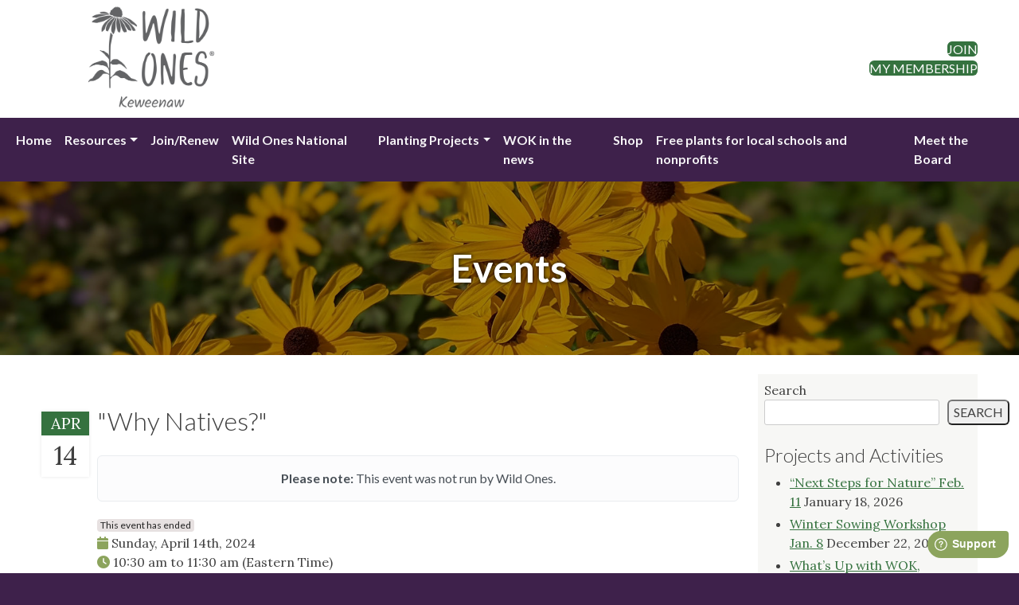

--- FILE ---
content_type: text/html; charset=UTF-8
request_url: https://keweenaw.wildones.org/events/?wo_event_id=7200
body_size: 13909
content:
<!doctype html>
<html lang="en-US">
<head>
	<meta charset="UTF-8">
	<meta name="viewport" content="width=device-width, initial-scale=1">
	<link rel="profile" href="https://gmpg.org/xfn/11">
	<meta name='robots' content='index, follow, max-image-preview:large, max-snippet:-1, max-video-preview:-1' />
<!-- This site has installed PayPal for WooCommerce v1.5.7 - https://www.angelleye.com/product/woocommerce-paypal-plugin/ -->

	<!-- This site is optimized with the Yoast SEO plugin v26.7 - https://yoast.com/wordpress/plugins/seo/ -->
	<title>\&quot;Why Natives?\&quot; - Wild Ones Keweenaw Chapter</title>
	<meta name="description" content="Keweenaw Wild Ones president Marcia Goodrich will present &quot;Why Natives?&quot; to the Keweenaw Unitarian Universalist Fellowship. Marcia will discuss the importa..." />
	<link rel="canonical" href="https://keweenaw.wildones.org/events/?wo_event_id=7200" />
	<meta property="og:locale" content="en_US" />
	<meta property="og:type" content="article" />
	<meta property="og:title" content="\&quot;Why Natives?\&quot; - Wild Ones Keweenaw Chapter" />
	<meta property="og:description" content="Keweenaw Wild Ones president Marcia Goodrich will present &quot;Why Natives?&quot; to the Keweenaw Unitarian Universalist Fellowship. Marcia will discuss the importa..." />
	<meta property="og:url" content="https://keweenaw.wildones.org/events/?wo_event_id=7200" />
	<meta property="og:site_name" content="Wild Ones Keweenaw Chapter" />
	<meta name="twitter:card" content="summary_large_image" />
	<meta name="twitter:label1" content="Est. reading time" />
	<meta name="twitter:data1" content="1 minute" />
	<script type="application/ld+json" class="yoast-schema-graph">{"@context":"https://schema.org","@graph":[{"@type":"WebPage","@id":"https://keweenaw.wildones.org/events/","url":"https://keweenaw.wildones.org/events/","name":"Events - Wild Ones Keweenaw Chapter","isPartOf":{"@id":"https://keweenaw.wildones.org/#website"},"datePublished":"2022-11-02T20:19:01+00:00","breadcrumb":{"@id":"https://keweenaw.wildones.org/events/#breadcrumb"},"inLanguage":"en-US","potentialAction":[{"@type":"ReadAction","target":["https://keweenaw.wildones.org/events/"]}]},{"@type":"BreadcrumbList","@id":"https://keweenaw.wildones.org/events/#breadcrumb","itemListElement":[{"@type":"ListItem","position":1,"name":"Home","item":"https://keweenaw.wildones.org/"},{"@type":"ListItem","position":2,"name":"Events"}]},{"@type":"WebSite","@id":"https://keweenaw.wildones.org/#website","url":"https://keweenaw.wildones.org/","name":"Wild Ones Keweenaw Chapter","description":"Healing the Earth one yard at a time","potentialAction":[{"@type":"SearchAction","target":{"@type":"EntryPoint","urlTemplate":"https://keweenaw.wildones.org/?s={search_term_string}"},"query-input":{"@type":"PropertyValueSpecification","valueRequired":true,"valueName":"search_term_string"}}],"inLanguage":"en-US"}]}</script>
	<!-- / Yoast SEO plugin. -->


<link rel='dns-prefetch' href='//ajax.googleapis.com' />
<link rel='dns-prefetch' href='//cdn.jsdelivr.net' />
<link rel='dns-prefetch' href='//static-assets.wildones.org' />
<link rel="alternate" title="oEmbed (JSON)" type="application/json+oembed" href="https://keweenaw.wildones.org/wp-json/oembed/1.0/embed?url=https%3A%2F%2Fkeweenaw.wildones.org%2Fevents%2F" />
<link rel="alternate" title="oEmbed (XML)" type="text/xml+oembed" href="https://keweenaw.wildones.org/wp-json/oembed/1.0/embed?url=https%3A%2F%2Fkeweenaw.wildones.org%2Fevents%2F&#038;format=xml" />
<style id='wp-img-auto-sizes-contain-inline-css'>
img:is([sizes=auto i],[sizes^="auto," i]){contain-intrinsic-size:3000px 1500px}
/*# sourceURL=wp-img-auto-sizes-contain-inline-css */
</style>
<link rel='stylesheet' id='formidable-css' href='https://keweenaw.wildones.org/wp-content/plugins/formidable/css/formidableforms84.css?ver=11131345' media='all' />
<style id='wp-block-library-inline-css'>
:root{--wp-block-synced-color:#7a00df;--wp-block-synced-color--rgb:122,0,223;--wp-bound-block-color:var(--wp-block-synced-color);--wp-editor-canvas-background:#ddd;--wp-admin-theme-color:#007cba;--wp-admin-theme-color--rgb:0,124,186;--wp-admin-theme-color-darker-10:#006ba1;--wp-admin-theme-color-darker-10--rgb:0,107,160.5;--wp-admin-theme-color-darker-20:#005a87;--wp-admin-theme-color-darker-20--rgb:0,90,135;--wp-admin-border-width-focus:2px}@media (min-resolution:192dpi){:root{--wp-admin-border-width-focus:1.5px}}.wp-element-button{cursor:pointer}:root .has-very-light-gray-background-color{background-color:#eee}:root .has-very-dark-gray-background-color{background-color:#313131}:root .has-very-light-gray-color{color:#eee}:root .has-very-dark-gray-color{color:#313131}:root .has-vivid-green-cyan-to-vivid-cyan-blue-gradient-background{background:linear-gradient(135deg,#00d084,#0693e3)}:root .has-purple-crush-gradient-background{background:linear-gradient(135deg,#34e2e4,#4721fb 50%,#ab1dfe)}:root .has-hazy-dawn-gradient-background{background:linear-gradient(135deg,#faaca8,#dad0ec)}:root .has-subdued-olive-gradient-background{background:linear-gradient(135deg,#fafae1,#67a671)}:root .has-atomic-cream-gradient-background{background:linear-gradient(135deg,#fdd79a,#004a59)}:root .has-nightshade-gradient-background{background:linear-gradient(135deg,#330968,#31cdcf)}:root .has-midnight-gradient-background{background:linear-gradient(135deg,#020381,#2874fc)}:root{--wp--preset--font-size--normal:16px;--wp--preset--font-size--huge:42px}.has-regular-font-size{font-size:1em}.has-larger-font-size{font-size:2.625em}.has-normal-font-size{font-size:var(--wp--preset--font-size--normal)}.has-huge-font-size{font-size:var(--wp--preset--font-size--huge)}.has-text-align-center{text-align:center}.has-text-align-left{text-align:left}.has-text-align-right{text-align:right}.has-fit-text{white-space:nowrap!important}#end-resizable-editor-section{display:none}.aligncenter{clear:both}.items-justified-left{justify-content:flex-start}.items-justified-center{justify-content:center}.items-justified-right{justify-content:flex-end}.items-justified-space-between{justify-content:space-between}.screen-reader-text{border:0;clip-path:inset(50%);height:1px;margin:-1px;overflow:hidden;padding:0;position:absolute;width:1px;word-wrap:normal!important}.screen-reader-text:focus{background-color:#ddd;clip-path:none;color:#444;display:block;font-size:1em;height:auto;left:5px;line-height:normal;padding:15px 23px 14px;text-decoration:none;top:5px;width:auto;z-index:100000}html :where(.has-border-color){border-style:solid}html :where([style*=border-top-color]){border-top-style:solid}html :where([style*=border-right-color]){border-right-style:solid}html :where([style*=border-bottom-color]){border-bottom-style:solid}html :where([style*=border-left-color]){border-left-style:solid}html :where([style*=border-width]){border-style:solid}html :where([style*=border-top-width]){border-top-style:solid}html :where([style*=border-right-width]){border-right-style:solid}html :where([style*=border-bottom-width]){border-bottom-style:solid}html :where([style*=border-left-width]){border-left-style:solid}html :where(img[class*=wp-image-]){height:auto;max-width:100%}:where(figure){margin:0 0 1em}html :where(.is-position-sticky){--wp-admin--admin-bar--position-offset:var(--wp-admin--admin-bar--height,0px)}@media screen and (max-width:600px){html :where(.is-position-sticky){--wp-admin--admin-bar--position-offset:0px}}

/*# sourceURL=wp-block-library-inline-css */
</style><style id='wp-block-search-inline-css'>
.wp-block-search__button{margin-left:10px;word-break:normal}.wp-block-search__button.has-icon{line-height:0}.wp-block-search__button svg{height:1.25em;min-height:24px;min-width:24px;width:1.25em;fill:currentColor;vertical-align:text-bottom}:where(.wp-block-search__button){border:1px solid #ccc;padding:6px 10px}.wp-block-search__inside-wrapper{display:flex;flex:auto;flex-wrap:nowrap;max-width:100%}.wp-block-search__label{width:100%}.wp-block-search.wp-block-search__button-only .wp-block-search__button{box-sizing:border-box;display:flex;flex-shrink:0;justify-content:center;margin-left:0;max-width:100%}.wp-block-search.wp-block-search__button-only .wp-block-search__inside-wrapper{min-width:0!important;transition-property:width}.wp-block-search.wp-block-search__button-only .wp-block-search__input{flex-basis:100%;transition-duration:.3s}.wp-block-search.wp-block-search__button-only.wp-block-search__searchfield-hidden,.wp-block-search.wp-block-search__button-only.wp-block-search__searchfield-hidden .wp-block-search__inside-wrapper{overflow:hidden}.wp-block-search.wp-block-search__button-only.wp-block-search__searchfield-hidden .wp-block-search__input{border-left-width:0!important;border-right-width:0!important;flex-basis:0;flex-grow:0;margin:0;min-width:0!important;padding-left:0!important;padding-right:0!important;width:0!important}:where(.wp-block-search__input){appearance:none;border:1px solid #949494;flex-grow:1;font-family:inherit;font-size:inherit;font-style:inherit;font-weight:inherit;letter-spacing:inherit;line-height:inherit;margin-left:0;margin-right:0;min-width:3rem;padding:8px;text-decoration:unset!important;text-transform:inherit}:where(.wp-block-search__button-inside .wp-block-search__inside-wrapper){background-color:#fff;border:1px solid #949494;box-sizing:border-box;padding:4px}:where(.wp-block-search__button-inside .wp-block-search__inside-wrapper) .wp-block-search__input{border:none;border-radius:0;padding:0 4px}:where(.wp-block-search__button-inside .wp-block-search__inside-wrapper) .wp-block-search__input:focus{outline:none}:where(.wp-block-search__button-inside .wp-block-search__inside-wrapper) :where(.wp-block-search__button){padding:4px 8px}.wp-block-search.aligncenter .wp-block-search__inside-wrapper{margin:auto}.wp-block[data-align=right] .wp-block-search.wp-block-search__button-only .wp-block-search__inside-wrapper{float:right}
/*# sourceURL=https://keweenaw.wildones.org/wp-includes/blocks/search/style.min.css */
</style>
<link rel='stylesheet' id='wc-blocks-style-css' href='https://keweenaw.wildones.org/wp-content/plugins/woocommerce/assets/client/blocks/wc-blocks.css?ver=wc-10.4.3' media='all' />
<style id='global-styles-inline-css'>
:root{--wp--preset--aspect-ratio--square: 1;--wp--preset--aspect-ratio--4-3: 4/3;--wp--preset--aspect-ratio--3-4: 3/4;--wp--preset--aspect-ratio--3-2: 3/2;--wp--preset--aspect-ratio--2-3: 2/3;--wp--preset--aspect-ratio--16-9: 16/9;--wp--preset--aspect-ratio--9-16: 9/16;--wp--preset--color--black: #000;--wp--preset--color--cyan-bluish-gray: #abb8c3;--wp--preset--color--white: #fff;--wp--preset--color--pale-pink: #f78da7;--wp--preset--color--vivid-red: #cf2e2e;--wp--preset--color--luminous-vivid-orange: #ff6900;--wp--preset--color--luminous-vivid-amber: #fcb900;--wp--preset--color--light-green-cyan: #7bdcb5;--wp--preset--color--vivid-green-cyan: #00d084;--wp--preset--color--pale-cyan-blue: #8ed1fc;--wp--preset--color--vivid-cyan-blue: #0693e3;--wp--preset--color--vivid-purple: #9b51e0;--wp--preset--color--wo-wild-ones: #636466;--wp--preset--color--wo-stem: #35723F;--wp--preset--color--wo-prickly-pear: #8CA45D;--wp--preset--color--wo-chickadee: #414042;--wp--preset--color--wo-dragonfly: #F3F1EF;--wp--preset--color--wo-goldenrod: #F1BE48;--wp--preset--color--wo-monarch: #DC582A;--wp--preset--color--wo-coneflower: #A15A95;--wp--preset--gradient--vivid-cyan-blue-to-vivid-purple: linear-gradient(135deg,rgb(6,147,227) 0%,rgb(155,81,224) 100%);--wp--preset--gradient--light-green-cyan-to-vivid-green-cyan: linear-gradient(135deg,rgb(122,220,180) 0%,rgb(0,208,130) 100%);--wp--preset--gradient--luminous-vivid-amber-to-luminous-vivid-orange: linear-gradient(135deg,rgb(252,185,0) 0%,rgb(255,105,0) 100%);--wp--preset--gradient--luminous-vivid-orange-to-vivid-red: linear-gradient(135deg,rgb(255,105,0) 0%,rgb(207,46,46) 100%);--wp--preset--gradient--very-light-gray-to-cyan-bluish-gray: linear-gradient(135deg,rgb(238,238,238) 0%,rgb(169,184,195) 100%);--wp--preset--gradient--cool-to-warm-spectrum: linear-gradient(135deg,rgb(74,234,220) 0%,rgb(151,120,209) 20%,rgb(207,42,186) 40%,rgb(238,44,130) 60%,rgb(251,105,98) 80%,rgb(254,248,76) 100%);--wp--preset--gradient--blush-light-purple: linear-gradient(135deg,rgb(255,206,236) 0%,rgb(152,150,240) 100%);--wp--preset--gradient--blush-bordeaux: linear-gradient(135deg,rgb(254,205,165) 0%,rgb(254,45,45) 50%,rgb(107,0,62) 100%);--wp--preset--gradient--luminous-dusk: linear-gradient(135deg,rgb(255,203,112) 0%,rgb(199,81,192) 50%,rgb(65,88,208) 100%);--wp--preset--gradient--pale-ocean: linear-gradient(135deg,rgb(255,245,203) 0%,rgb(182,227,212) 50%,rgb(51,167,181) 100%);--wp--preset--gradient--electric-grass: linear-gradient(135deg,rgb(202,248,128) 0%,rgb(113,206,126) 100%);--wp--preset--gradient--midnight: linear-gradient(135deg,rgb(2,3,129) 0%,rgb(40,116,252) 100%);--wp--preset--font-size--small: 13px;--wp--preset--font-size--medium: clamp(14px, 0.875rem + ((1vw - 3.2px) * 0.469), 20px);--wp--preset--font-size--large: clamp(22.041px, 1.378rem + ((1vw - 3.2px) * 1.091), 36px);--wp--preset--font-size--x-large: clamp(25.014px, 1.563rem + ((1vw - 3.2px) * 1.327), 42px);--wp--preset--spacing--20: 0.44rem;--wp--preset--spacing--30: 0.67rem;--wp--preset--spacing--40: 1rem;--wp--preset--spacing--50: 1.5rem;--wp--preset--spacing--60: 2.25rem;--wp--preset--spacing--70: 3.38rem;--wp--preset--spacing--80: 5.06rem;--wp--preset--shadow--natural: 6px 6px 9px rgba(0, 0, 0, 0.2);--wp--preset--shadow--deep: 12px 12px 50px rgba(0, 0, 0, 0.4);--wp--preset--shadow--sharp: 6px 6px 0px rgba(0, 0, 0, 0.2);--wp--preset--shadow--outlined: 6px 6px 0px -3px rgb(255, 255, 255), 6px 6px rgb(0, 0, 0);--wp--preset--shadow--crisp: 6px 6px 0px rgb(0, 0, 0);}:root { --wp--style--global--content-size: 840px;--wp--style--global--wide-size: 840px; }:where(body) { margin: 0; }.wp-site-blocks > .alignleft { float: left; margin-right: 2em; }.wp-site-blocks > .alignright { float: right; margin-left: 2em; }.wp-site-blocks > .aligncenter { justify-content: center; margin-left: auto; margin-right: auto; }:where(.is-layout-flex){gap: 0.5em;}:where(.is-layout-grid){gap: 0.5em;}.is-layout-flow > .alignleft{float: left;margin-inline-start: 0;margin-inline-end: 2em;}.is-layout-flow > .alignright{float: right;margin-inline-start: 2em;margin-inline-end: 0;}.is-layout-flow > .aligncenter{margin-left: auto !important;margin-right: auto !important;}.is-layout-constrained > .alignleft{float: left;margin-inline-start: 0;margin-inline-end: 2em;}.is-layout-constrained > .alignright{float: right;margin-inline-start: 2em;margin-inline-end: 0;}.is-layout-constrained > .aligncenter{margin-left: auto !important;margin-right: auto !important;}.is-layout-constrained > :where(:not(.alignleft):not(.alignright):not(.alignfull)){max-width: var(--wp--style--global--content-size);margin-left: auto !important;margin-right: auto !important;}.is-layout-constrained > .alignwide{max-width: var(--wp--style--global--wide-size);}body .is-layout-flex{display: flex;}.is-layout-flex{flex-wrap: wrap;align-items: center;}.is-layout-flex > :is(*, div){margin: 0;}body .is-layout-grid{display: grid;}.is-layout-grid > :is(*, div){margin: 0;}body{padding-top: 0px;padding-right: 0px;padding-bottom: 0px;padding-left: 0px;}a:where(:not(.wp-element-button)){text-decoration: underline;}:root :where(.wp-element-button, .wp-block-button__link){background-color: #32373c;border-width: 0;color: #fff;font-family: inherit;font-size: inherit;font-style: inherit;font-weight: inherit;letter-spacing: inherit;line-height: inherit;padding-top: calc(0.667em + 2px);padding-right: calc(1.333em + 2px);padding-bottom: calc(0.667em + 2px);padding-left: calc(1.333em + 2px);text-decoration: none;text-transform: inherit;}.has-black-color{color: var(--wp--preset--color--black) !important;}.has-cyan-bluish-gray-color{color: var(--wp--preset--color--cyan-bluish-gray) !important;}.has-white-color{color: var(--wp--preset--color--white) !important;}.has-pale-pink-color{color: var(--wp--preset--color--pale-pink) !important;}.has-vivid-red-color{color: var(--wp--preset--color--vivid-red) !important;}.has-luminous-vivid-orange-color{color: var(--wp--preset--color--luminous-vivid-orange) !important;}.has-luminous-vivid-amber-color{color: var(--wp--preset--color--luminous-vivid-amber) !important;}.has-light-green-cyan-color{color: var(--wp--preset--color--light-green-cyan) !important;}.has-vivid-green-cyan-color{color: var(--wp--preset--color--vivid-green-cyan) !important;}.has-pale-cyan-blue-color{color: var(--wp--preset--color--pale-cyan-blue) !important;}.has-vivid-cyan-blue-color{color: var(--wp--preset--color--vivid-cyan-blue) !important;}.has-vivid-purple-color{color: var(--wp--preset--color--vivid-purple) !important;}.has-wo-wild-ones-color{color: var(--wp--preset--color--wo-wild-ones) !important;}.has-wo-stem-color{color: var(--wp--preset--color--wo-stem) !important;}.has-wo-prickly-pear-color{color: var(--wp--preset--color--wo-prickly-pear) !important;}.has-wo-chickadee-color{color: var(--wp--preset--color--wo-chickadee) !important;}.has-wo-dragonfly-color{color: var(--wp--preset--color--wo-dragonfly) !important;}.has-wo-goldenrod-color{color: var(--wp--preset--color--wo-goldenrod) !important;}.has-wo-monarch-color{color: var(--wp--preset--color--wo-monarch) !important;}.has-wo-coneflower-color{color: var(--wp--preset--color--wo-coneflower) !important;}.has-black-background-color{background-color: var(--wp--preset--color--black) !important;}.has-cyan-bluish-gray-background-color{background-color: var(--wp--preset--color--cyan-bluish-gray) !important;}.has-white-background-color{background-color: var(--wp--preset--color--white) !important;}.has-pale-pink-background-color{background-color: var(--wp--preset--color--pale-pink) !important;}.has-vivid-red-background-color{background-color: var(--wp--preset--color--vivid-red) !important;}.has-luminous-vivid-orange-background-color{background-color: var(--wp--preset--color--luminous-vivid-orange) !important;}.has-luminous-vivid-amber-background-color{background-color: var(--wp--preset--color--luminous-vivid-amber) !important;}.has-light-green-cyan-background-color{background-color: var(--wp--preset--color--light-green-cyan) !important;}.has-vivid-green-cyan-background-color{background-color: var(--wp--preset--color--vivid-green-cyan) !important;}.has-pale-cyan-blue-background-color{background-color: var(--wp--preset--color--pale-cyan-blue) !important;}.has-vivid-cyan-blue-background-color{background-color: var(--wp--preset--color--vivid-cyan-blue) !important;}.has-vivid-purple-background-color{background-color: var(--wp--preset--color--vivid-purple) !important;}.has-wo-wild-ones-background-color{background-color: var(--wp--preset--color--wo-wild-ones) !important;}.has-wo-stem-background-color{background-color: var(--wp--preset--color--wo-stem) !important;}.has-wo-prickly-pear-background-color{background-color: var(--wp--preset--color--wo-prickly-pear) !important;}.has-wo-chickadee-background-color{background-color: var(--wp--preset--color--wo-chickadee) !important;}.has-wo-dragonfly-background-color{background-color: var(--wp--preset--color--wo-dragonfly) !important;}.has-wo-goldenrod-background-color{background-color: var(--wp--preset--color--wo-goldenrod) !important;}.has-wo-monarch-background-color{background-color: var(--wp--preset--color--wo-monarch) !important;}.has-wo-coneflower-background-color{background-color: var(--wp--preset--color--wo-coneflower) !important;}.has-black-border-color{border-color: var(--wp--preset--color--black) !important;}.has-cyan-bluish-gray-border-color{border-color: var(--wp--preset--color--cyan-bluish-gray) !important;}.has-white-border-color{border-color: var(--wp--preset--color--white) !important;}.has-pale-pink-border-color{border-color: var(--wp--preset--color--pale-pink) !important;}.has-vivid-red-border-color{border-color: var(--wp--preset--color--vivid-red) !important;}.has-luminous-vivid-orange-border-color{border-color: var(--wp--preset--color--luminous-vivid-orange) !important;}.has-luminous-vivid-amber-border-color{border-color: var(--wp--preset--color--luminous-vivid-amber) !important;}.has-light-green-cyan-border-color{border-color: var(--wp--preset--color--light-green-cyan) !important;}.has-vivid-green-cyan-border-color{border-color: var(--wp--preset--color--vivid-green-cyan) !important;}.has-pale-cyan-blue-border-color{border-color: var(--wp--preset--color--pale-cyan-blue) !important;}.has-vivid-cyan-blue-border-color{border-color: var(--wp--preset--color--vivid-cyan-blue) !important;}.has-vivid-purple-border-color{border-color: var(--wp--preset--color--vivid-purple) !important;}.has-wo-wild-ones-border-color{border-color: var(--wp--preset--color--wo-wild-ones) !important;}.has-wo-stem-border-color{border-color: var(--wp--preset--color--wo-stem) !important;}.has-wo-prickly-pear-border-color{border-color: var(--wp--preset--color--wo-prickly-pear) !important;}.has-wo-chickadee-border-color{border-color: var(--wp--preset--color--wo-chickadee) !important;}.has-wo-dragonfly-border-color{border-color: var(--wp--preset--color--wo-dragonfly) !important;}.has-wo-goldenrod-border-color{border-color: var(--wp--preset--color--wo-goldenrod) !important;}.has-wo-monarch-border-color{border-color: var(--wp--preset--color--wo-monarch) !important;}.has-wo-coneflower-border-color{border-color: var(--wp--preset--color--wo-coneflower) !important;}.has-vivid-cyan-blue-to-vivid-purple-gradient-background{background: var(--wp--preset--gradient--vivid-cyan-blue-to-vivid-purple) !important;}.has-light-green-cyan-to-vivid-green-cyan-gradient-background{background: var(--wp--preset--gradient--light-green-cyan-to-vivid-green-cyan) !important;}.has-luminous-vivid-amber-to-luminous-vivid-orange-gradient-background{background: var(--wp--preset--gradient--luminous-vivid-amber-to-luminous-vivid-orange) !important;}.has-luminous-vivid-orange-to-vivid-red-gradient-background{background: var(--wp--preset--gradient--luminous-vivid-orange-to-vivid-red) !important;}.has-very-light-gray-to-cyan-bluish-gray-gradient-background{background: var(--wp--preset--gradient--very-light-gray-to-cyan-bluish-gray) !important;}.has-cool-to-warm-spectrum-gradient-background{background: var(--wp--preset--gradient--cool-to-warm-spectrum) !important;}.has-blush-light-purple-gradient-background{background: var(--wp--preset--gradient--blush-light-purple) !important;}.has-blush-bordeaux-gradient-background{background: var(--wp--preset--gradient--blush-bordeaux) !important;}.has-luminous-dusk-gradient-background{background: var(--wp--preset--gradient--luminous-dusk) !important;}.has-pale-ocean-gradient-background{background: var(--wp--preset--gradient--pale-ocean) !important;}.has-electric-grass-gradient-background{background: var(--wp--preset--gradient--electric-grass) !important;}.has-midnight-gradient-background{background: var(--wp--preset--gradient--midnight) !important;}.has-small-font-size{font-size: var(--wp--preset--font-size--small) !important;}.has-medium-font-size{font-size: var(--wp--preset--font-size--medium) !important;}.has-large-font-size{font-size: var(--wp--preset--font-size--large) !important;}.has-x-large-font-size{font-size: var(--wp--preset--font-size--x-large) !important;}
/*# sourceURL=global-styles-inline-css */
</style>

<link rel='stylesheet' id='wo_static_fontawesome_css-css' href='https://static-assets.wildones.org/lib/fontawesome-free-6.7.2-web/css/all.css?ver=6.9' media='all' />
<link rel='stylesheet' id='woocommerce-layout-css' href='https://keweenaw.wildones.org/wp-content/plugins/woocommerce/assets/css/woocommerce-layout.css?ver=10.4.3' media='all' />
<link rel='stylesheet' id='woocommerce-smallscreen-css' href='https://keweenaw.wildones.org/wp-content/plugins/woocommerce/assets/css/woocommerce-smallscreen.css?ver=10.4.3' media='only screen and (max-width: 768px)' />
<link rel='stylesheet' id='woocommerce-general-css' href='https://keweenaw.wildones.org/wp-content/plugins/woocommerce/assets/css/woocommerce.css?ver=10.4.3' media='all' />
<style id='woocommerce-inline-inline-css'>
.woocommerce form .form-row .required { visibility: visible; }
/*# sourceURL=woocommerce-inline-inline-css */
</style>
<link rel='stylesheet' id='wildonestheme-style-css' href='https://keweenaw.wildones.org/wp-content/themes/wildonestheme/style.css?ver=1.0.0-1756483066' media='all' />
<script src="https://ajax.googleapis.com/ajax/libs/jquery/3.7.0/jquery.min.js?ver=3.7.0" id="jquery-js"></script>
<script src="https://keweenaw.wildones.org/wp-content/plugins/woocommerce/assets/js/jquery-blockui/jquery.blockUI.min.js?ver=2.7.0-wc.10.4.3" id="wc-jquery-blockui-js" defer data-wp-strategy="defer"></script>
<script src="https://keweenaw.wildones.org/wp-content/plugins/woocommerce/assets/js/js-cookie/js.cookie.min.js?ver=2.1.4-wc.10.4.3" id="wc-js-cookie-js" defer data-wp-strategy="defer"></script>
<script id="woocommerce-js-extra">
var woocommerce_params = {"ajax_url":"/wp-admin/admin-ajax.php","wc_ajax_url":"/?wc-ajax=%%endpoint%%","i18n_password_show":"Show password","i18n_password_hide":"Hide password"};
//# sourceURL=woocommerce-js-extra
</script>
<script src="https://keweenaw.wildones.org/wp-content/plugins/woocommerce/assets/js/frontend/woocommerce.min.js?ver=10.4.3" id="woocommerce-js" defer data-wp-strategy="defer"></script>
<script src="https://cdn.jsdelivr.net/npm/bootstrap@5.3.2/dist/js/bootstrap.bundle.min.js?ver=1.0.0" id="wildonestheme-bs-js"></script>
<link rel="https://api.w.org/" href="https://keweenaw.wildones.org/wp-json/" /><link rel="alternate" title="JSON" type="application/json" href="https://keweenaw.wildones.org/wp-json/wp/v2/pages/4821" /><link rel="EditURI" type="application/rsd+xml" title="RSD" href="https://keweenaw.wildones.org/xmlrpc.php?rsd" />
<link rel='shortlink' href='https://keweenaw.wildones.org/?p=4821' />
<script>
  var _paq = window._paq = window._paq || [];
  _paq.push(["setDocumentTitle", document.title + " | #4821-event7200"]);
  _paq.push(["setCookieDomain", "*.wildones.org"]);
  _paq.push(["setDomains", ["*.wildones.org"]]);
  _paq.push(["setDoNotTrack", true]);
  _paq.push(["disableCookies"]);
  _paq.push(['trackPageView']);
  _paq.push(['enableLinkTracking']);
  (function() {
    var u="//analytics.wildones.org/";
    _paq.push(['setTrackerUrl', u+'matomo.php']);
    _paq.push(['setSiteId', 84 ]);
    var d=document, g=d.createElement('script'), s=d.getElementsByTagName('script')[0];
    g.async=true; g.src=u+'matomo.js'; s.parentNode.insertBefore(g,s);
  })();
</script>
<noscript><p><img referrerpolicy="no-referrer-when-downgrade" src="//analytics.wildones.org/matomo.php?idsite=84&amp;rec=1" style="border:0;" alt="" /></p></noscript><link rel='canonical' href='https://keweenaw.wildones.org/events/?wo_event_id=7200' />
<script>document.documentElement.className += " js";</script>
<link rel="preconnect" href="https://fonts.googleapis.com" crossorigin /><link rel="preconnect" href="https://fonts.gstatic.com" crossorigin /><link rel="preconnect" href="https://connect.facebook.net" crossorigin />	<noscript><style>.woocommerce-product-gallery{ opacity: 1 !important; }</style></noscript>
	<link rel="icon" href="https://keweenaw.wildones.org/wp-content/uploads/sites/84/2023/12/cropped-favicon-32x32.png" sizes="32x32" />
<link rel="icon" href="https://keweenaw.wildones.org/wp-content/uploads/sites/84/2023/12/cropped-favicon-192x192.png" sizes="192x192" />
<link rel="apple-touch-icon" href="https://keweenaw.wildones.org/wp-content/uploads/sites/84/2023/12/cropped-favicon-180x180.png" />
<meta name="msapplication-TileImage" content="https://keweenaw.wildones.org/wp-content/uploads/sites/84/2023/12/cropped-favicon-270x270.png" />
</head>

<body class="wp-singular page-template-default page page-id-4821 wp-theme-wildonestheme wildonestheme theme-wildonestheme woocommerce-no-js has-sidebar woocommerce-active">
<div id="page" class="site">
	<a class="skip-link screen-reader-text" href="#primary">Skip to content</a>

	<header id="masthead" class="site-header">

		<div id="mobile-top-links" class="d-print-none d-xs-block d-sm-block d-lg-none has-text-align-center text-white heading-style py-2">

            <a class="text-white" href="https://join.wildones.org/?chapter=60">Join</a> |                         <a class="text-white" href="https://members.wildones.org/">My Membership</a>
        </div>

        <div class="container-lg text-center">
            <div class="row align-items-center position-relative">
                <div class="col-xs-12 col-lg-3">
                    <a href="https://keweenaw.wildones.org/" rel="home">
                        <img id="wo-header-primary-logo" style="width:190px" class="my-1" src="https://api.wildones.org/chapter-logos/web/60.png" alt="Wild Ones Keweenaw Chapter"/>
                    </a>
                </div>
                <button style="right:0;width:auto;background:none;border:none" class="d-print-none d-xs-block d-sm-block d-lg-none position-absolute" type="button" data-bs-toggle="offcanvas" data-bs-target="#offcanvas-header-menu" aria-controls="offcanvas-header-menu">
                    <span class="navbar-toggler-icon" id="navbar-toggler-icon">
                        <svg xmlns='http://www.w3.org/2000/svg' viewBox='0 0 30 30'><path stroke='rgba(62, 33, 75, 1)' stroke-linecap='round' stroke-miterlimit='10' stroke-width='2' d='M4 7h22M4 15h22M4 23h22'/></svg>
                    </span>
                </button>
                <div class="d-none d-lg-block col-lg-9">
                    <div class="text-end wp-block-buttons">
                                                <div class="wp-block-button"><a class="wp-block-button__link wp-element-button has-wo-stem-background-color" href="https://join.wildones.org/?chapter=60">Join</a></div>
                                                                        <div class="wp-block-button"><a class="wp-block-button__link wp-element-button has-wo-stem-background-color" href="https://members.wildones.org/">My Membership</a></div>
                    </div>
                </div>
            </div>
        </div>

        <nav class="d-print-none navbar navbar-expand-lg navbar-dark bg-dark" data-bs-theme="dark">
            <div class="container-fluid">
                <div class="offcanvas offcanvas-end bg-dark" data-bs-hideresize="true" tabindex="-1" id="offcanvas-header-menu" aria-labelledby="offcanvas-header-menu">
                    <div class="offcanvas-header">
                        <h5 class="offcanvas-title text-white" id="offcanvas-header-menu">Wild Ones</h5>
                        <button type="button" class="btn-close btn-close-white" data-bs-dismiss="offcanvas" data-bs-target="#offcanvas-header-menu" aria-label="Close"></button>
                    </div>
                    <div class="offcanvas-body bg-dark justify-content-center">
                    <ul id="menu-mainmenu" class="navbar-nav mb-2 mb-md-0 mx-0 "><li  id="menu-item-2053" class="menu-item menu-item-type-post_type menu-item-object-page menu-item-home nav-item nav-item-2053"><a href="https://keweenaw.wildones.org/" class="nav-link ">Home</a></li>
<li  id="menu-item-2275" class="menu-item menu-item-type-post_type menu-item-object-page menu-item-has-children dropdown nav-item nav-item-2275"><a href="https://keweenaw.wildones.org/resources/" class="nav-link  dropdown-toggle" data-bs-toggle="dropdown" aria-haspopup="true" aria-expanded="false">Resources</a>
<ul class="dropdown-menu dropdown-center  depth_0">
	<li  id="menu-item-7362" class="menu-item menu-item-type-post_type menu-item-object-page nav-item nav-item-7362"><a href="https://keweenaw.wildones.org/native-plants-for-u-p-gardens/" class="dropdown-item ">Native Plants for U.P Gardens</a></li>
	<li  id="menu-item-7385" class="menu-item menu-item-type-post_type menu-item-object-page nav-item nav-item-7385"><a href="https://keweenaw.wildones.org/deer-and-rabbit-resistant-plants/" class="dropdown-item ">Deer- and Rabbit-Resistant Plants</a></li>
	<li  id="menu-item-6092" class="menu-item menu-item-type-post_type menu-item-object-page nav-item nav-item-6092"><a href="https://keweenaw.wildones.org/resources/" class="dropdown-item ">For Gardeners</a></li>
	<li  id="menu-item-5061" class="menu-item menu-item-type-post_type menu-item-object-page nav-item nav-item-5061"><a href="https://keweenaw.wildones.org/battling-invasives/" class="dropdown-item ">Battling Invasives</a></li>
	<li  id="menu-item-3065" class="menu-item menu-item-type-post_type menu-item-object-page nav-item nav-item-3065"><a href="https://keweenaw.wildones.org/where-to-buy-native-plants/" class="dropdown-item ">Where to Buy Native Plants</a></li>
	<li  id="menu-item-4504" class="menu-item menu-item-type-post_type menu-item-object-page nav-item nav-item-4504"><a href="https://keweenaw.wildones.org/native-plant-landscapers/" class="dropdown-item ">Native Plant Landscapers and Other Pros</a></li>
	<li  id="menu-item-2319" class="menu-item menu-item-type-post_type menu-item-object-page nav-item nav-item-2319"><a href="https://keweenaw.wildones.org/resources/native-garden-design/" class="dropdown-item ">Native Garden Design</a></li>
	<li  id="menu-item-5203" class="menu-item menu-item-type-post_type menu-item-object-page nav-item nav-item-5203"><a href="https://keweenaw.wildones.org/for-the-pollinators-and-all-their-buggy-kin/" class="dropdown-item ">For the pollinators (and all their buggy kin)</a></li>
	<li  id="menu-item-2894" class="menu-item menu-item-type-post_type menu-item-object-page nav-item nav-item-2894"><a href="https://keweenaw.wildones.org/resources/starting-native-seeds-in-lettuce-boxes/" class="dropdown-item ">Starting Native Seeds in Lettuce Boxes</a></li>
	<li  id="menu-item-2888" class="menu-item menu-item-type-post_type menu-item-object-page nav-item nav-item-2888"><a href="https://keweenaw.wildones.org/winter-seed-sowing/" class="dropdown-item ">Winter Seed Sowing</a></li>
	<li  id="menu-item-5265" class="menu-item menu-item-type-post_type menu-item-object-page nav-item nav-item-5265"><a href="https://keweenaw.wildones.org/seed-starting-techniques-from-karena-schmidt/" class="dropdown-item ">Seed Starting Techniques from Karena Schmidt</a></li>
	<li  id="menu-item-5288" class="menu-item menu-item-type-post_type menu-item-object-page nav-item nav-item-5288"><a href="https://keweenaw.wildones.org/karena-schmidt-transplanting-seedlings-from-trays-to-pots/" class="dropdown-item ">Karena Schmidt: Transplanting Seedlings from Trays to Pots</a></li>
	<li  id="menu-item-2594" class="menu-item menu-item-type-post_type menu-item-object-page nav-item nav-item-2594"><a href="https://keweenaw.wildones.org/resources/planting-instructions/" class="dropdown-item ">Transplanting Your Potted Plant</a></li>
	<li  id="menu-item-3721" class="menu-item menu-item-type-post_type menu-item-object-page nav-item nav-item-3721"><a href="https://keweenaw.wildones.org/resources/recorded-webinars/" class="dropdown-item ">Recorded Webinars</a></li>
	<li  id="menu-item-4540" class="menu-item menu-item-type-post_type menu-item-object-page nav-item nav-item-4540"><a href="https://keweenaw.wildones.org/coping-with-deer/" class="dropdown-item ">Coping with Deer</a></li>
	<li  id="menu-item-7185" class="menu-item menu-item-type-post_type menu-item-object-page nav-item nav-item-7185"><a href="https://keweenaw.wildones.org/go-beyond-beauty/" class="dropdown-item ">Go Beyond Beauty</a></li>
	<li  id="menu-item-7485" class="menu-item menu-item-type-post_type menu-item-object-page nav-item nav-item-7485"><a href="https://keweenaw.wildones.org/rain-gardens-and-waterfront/" class="dropdown-item ">Rain Gardens and Waterfront</a></li>
</ul>
</li>
<li  id="menu-item-2050" class="menu-item menu-item-type-custom menu-item-object-custom nav-item nav-item-2050"><a href="https://wildones.org/membership" class="nav-link ">Join/Renew</a></li>
<li  id="menu-item-2051" class="menu-item menu-item-type-custom menu-item-object-custom nav-item nav-item-2051"><a href="https://wildones.org" class="nav-link ">Wild Ones National Site</a></li>
<li  id="menu-item-4949" class="menu-item menu-item-type-post_type menu-item-object-page menu-item-has-children dropdown nav-item nav-item-4949"><a href="https://keweenaw.wildones.org/projects/" class="nav-link  dropdown-toggle" data-bs-toggle="dropdown" aria-haspopup="true" aria-expanded="false">Planting Projects</a>
<ul class="dropdown-menu dropdown-center  depth_0">
	<li  id="menu-item-6093" class="menu-item menu-item-type-post_type menu-item-object-page nav-item nav-item-6093"><a href="https://keweenaw.wildones.org/projects/" class="dropdown-item ">About</a></li>
	<li  id="menu-item-5964" class="menu-item menu-item-type-post_type menu-item-object-page nav-item nav-item-5964"><a href="https://keweenaw.wildones.org/hancock-beach-bioswale/" class="dropdown-item ">Hancock Beach Bioswale</a></li>
	<li  id="menu-item-8235" class="menu-item menu-item-type-post_type menu-item-object-page nav-item nav-item-8235"><a href="https://keweenaw.wildones.org/glad-tidings-assembly-of-god/" class="dropdown-item ">Glad Tidings Assembly of God</a></li>
	<li  id="menu-item-6017" class="menu-item menu-item-type-post_type menu-item-object-page nav-item nav-item-6017"><a href="https://keweenaw.wildones.org/projects/hecla-cemetery/" class="dropdown-item ">Hecla Cemetery</a></li>
	<li  id="menu-item-5979" class="menu-item menu-item-type-post_type menu-item-object-page nav-item nav-item-5979"><a href="https://keweenaw.wildones.org/kestner-park-native-garden/" class="dropdown-item ">Kestner Park Native Garden</a></li>
	<li  id="menu-item-7551" class="menu-item menu-item-type-post_type menu-item-object-page nav-item nav-item-7551"><a href="https://keweenaw.wildones.org/krist-meadow/" class="dropdown-item ">Krist Meadow</a></li>
	<li  id="menu-item-6084" class="menu-item menu-item-type-post_type menu-item-object-page nav-item nav-item-6084"><a href="https://keweenaw.wildones.org/projects/nara-chalet/" class="dropdown-item ">Nara Chalet</a></li>
</ul>
</li>
<li  id="menu-item-5084" class="menu-item menu-item-type-post_type menu-item-object-page nav-item nav-item-5084"><a href="https://keweenaw.wildones.org/wok-in-the-news/" class="nav-link ">WOK in the news</a></li>
<li  id="menu-item-6781" class="menu-item menu-item-type-post_type menu-item-object-page nav-item nav-item-6781"><a href="https://keweenaw.wildones.org/2020-plant-sale/shop/" class="nav-link ">Shop</a></li>
<li  id="menu-item-7217" class="menu-item menu-item-type-post_type menu-item-object-page nav-item nav-item-7217"><a href="https://keweenaw.wildones.org/free-plants-for-local-schools-and-nonprofits/" class="nav-link ">Free plants for local schools and nonprofits</a></li>
<li  id="menu-item-8180" class="menu-item menu-item-type-post_type menu-item-object-page nav-item nav-item-8180"><a href="https://keweenaw.wildones.org/meet-the-board-of-directors/" class="nav-link ">Meet the Board</a></li>
</ul>                    </div>
                </div>
            </div>
        </nav>

	</header><!-- #masthead -->
        <div class="page-hero" style="background:linear-gradient(rgba(0,0,0,.4),rgba(0,0,0,.4)), url(https://keweenaw.wildones.org/wp-content/themes/wildonestheme/images/header-img-default.jpg);padding-top:2em;padding-bottom:2em;background-position:50% 50%;background-attachment:fixed;background-size: cover;">
        <div class="hero-content">
            <h1 class="entry-title">Events</h1>        </div>
    </div><!-- .entry-header -->
    
<div id="content-container">
    <div id="content-row">
        <main id="primary" class="site-main tmpl-page">

            
<article id="post-4821" class="post-4821 page type-page status-publish hentry">
	<div class="entry-content">
		<div id="wo-events-wrapper"><div class="wo-event-list h-feed"><div class="wo-event h-event" id="event-7626417d-f1d2-11ee-ba60-ac1f6b96377e">
    <div class="wo-event-clearfix clearfix">
        <div class="wo-event-date-box">
            <div class="wo-event-date-container ">
                <div class="wo-event-pretty-month">Apr</div>
                <div class="wo-event-pretty-day">14</div>
            </div>
        </div>
        <div class="wo-event-content clearfix">
            <h2 class="p-name">&quot;Why Natives?&quot;</h2>
            <div class="alert alert-light text-center mt-4" role="alert"><strong>Please note:</strong> This event was not run by Wild Ones.</div>
            
            <div><span class='wo-event-ended wo-event-pill'>This event has ended</span></div>
            <div><i class="fa-solid fa-calendar has-wo-prickly-pear-color"></i> Sunday, April 14th, 2024</div>
            <div>
                <i class="fa-solid fa-clock has-wo-prickly-pear-color"></i> <time class="dt-start wo-event-timezone-maybe-convert" datetime="2024-04-14 14:30:00Z">10:30 am</time> to <time class="dt-end wo-event-timezone-maybe-convert" datetime="2024-04-14 15:30:00Z">11:30 am</time> <span class="wo-event-timezone-en">(Eastern Time)</span><br>
                <span class="p-location"><i class="fa-solid fa-computer has-wo-prickly-pear-color"></i> Online/Virtual</span>
            </div>
            <p class="has-text-align-left wo-event-pills"><span class='wo-event-category wo-event-pill badge text-bg-light'>Public Welcome</span> <span class='wo-event-category wo-event-pill badge text-bg-light'>Free Event</span>  <span class='wo-event-purpose wo-event-pill badge text-bg-light'>Program/Speaker Presentation</span>  </p>
            <div class="p-summary"><p>Keweenaw Wild Ones president Marcia Goodrich will present "Why Natives?" to the Keweenaw Unitarian Universalist Fellowship.</p>
<p>Marcia will discuss the importance of native plants in creating habitat that nurtures wildlife, including bees, butterflies, and birds. She will describe the special attributes of native plants and how to incorporate them into our gardens and civic landscapes. She will also share examples of local native gardens, sources for buying native plants, and more. A Q &amp; A will follow the presentation.</p>
<p>Marcia was already a longtime gardener before she gave her heart to native plants about 20 years ago. She&nbsp;retired in 2014 from Michigan Tech, where she was a writer and editor.</p>
<p>The Forum is open to the public. The forum will only be on zoom starting at 10:30 AM on Sunday, April 14. Click here to join:<br />https://us02web.zoom.us/j/83975762265?pwd=TC9BcStaTDF4dFZOU2ZsUHhZTERoUT09</p></div>
            <p class="wo-event-button-read-more"> </p>

        </div>
    </div>
</div><p class="has-text-align-center"><a href=".">View All Events</a></p><style>
.wo-event{
    max-width: 100%;
    list-style: none;
    border-style: none none solid none;
    border-width: 2px;
    border-color: #e6e6e6;
}
.wo-event:last-of-type{border:none !important}
.wo-event-clearfix{display:flex;padding:40px 0}
.wo-event-date-box{flex: 0 1 5%;}
.wo-event-date-container{
display: inline-block;
    text-align: center;
    vertical-align: middle;
    width: 60px;
    margin-top: 7px;
    box-shadow: 0 0 4px rgb(0 0 0 / 10%);
}
.wo-event-pretty-day{
    font-size: 32px;
    vertical-align: top;
    line-height: 1;
    padding: 10px;
}
.wo-event-pretty-month{
    text-transform: uppercase;
    font-size: 20px;
    color: #ffffff;
    background-color: #35723F;
}
.wo-event-content{
    width: 100%;
    margin-left: 10px;
}
.wo-event-content h2{margin-top:0}
.wo-event-pill {
    background: #8e9a67;
    border-radius: 4px;
    padding: 2px 4px;
    color: #fff;
    display:inline-block;
    line-height:1;
    font-family: 'Lato', sans-serif;
}
.wo-event-ended.wo-event-pill {
    background: #e7e1e1;
    color: #222;
}
.wo-event-pill {font-size:.75rem;}
.wo-event-category-private{background:#ffc600;color:#222}
.wo-calender-m_y-sep{
    position: relative;
    font-weight: bold;
    border-style: none none solid none;
    border-width: 2px;
    border-color: #e6e6e6;
    margin:.25rem 0;
}
.wo-event a,.wo-event-content a,.p-summary{overflow-wrap:break-word;}
@media screen and (max-width: 600px) {
    .wo-event-date-box{display:none;}
}
</style></div>	</div><!-- .entry-content -->
    <footer>
                    </footer>
</article><!-- #post-4821 -->
                    </main><!-- #main -->

        
<aside id="secondary" class="widget-area d-print-none">
    <div id="sidebar-background">
	    <section id="woocommerce_widget_cart-2" class="widget woocommerce widget_shopping_cart"><h2 class="widget-title">Cart</h2><div class="hide_cart_widget_if_empty"><div class="widget_shopping_cart_content"></div></div></section><section id="block-4" class="widget widget_block widget_search"><form role="search" method="get" action="https://keweenaw.wildones.org/" class="wp-block-search__button-inside wp-block-search__text-button wp-block-search"    ><label class="wp-block-search__label" for="wp-block-search__input-1" >Search</label><div class="wp-block-search__inside-wrapper" ><input class="wp-block-search__input" id="wp-block-search__input-1" placeholder="" value="" type="search" name="s" required /><button aria-label="Search" class="wp-block-search__button wp-element-button" type="submit" >Search</button></div></form></section>
		<section id="recent-posts-3" class="widget widget_recent_entries">
		<h2 class="widget-title">Projects and Activities</h2>
		<ul>
											<li>
					<a href="https://keweenaw.wildones.org/2026/01/18/next-steps-for-nature-feb-11/">&#8220;Next Steps for Nature&#8221; Feb. 11</a>
											<span class="post-date">January 18, 2026</span>
									</li>
											<li>
					<a href="https://keweenaw.wildones.org/2025/12/22/winter-sowing-workshop-jan-8/">Winter Sowing Workshop Jan. 8</a>
											<span class="post-date">December 22, 2025</span>
									</li>
											<li>
					<a href="https://keweenaw.wildones.org/2025/11/29/whats-up-with-wok-november-2025/">What&#8217;s Up with WOK, November 2025</a>
											<span class="post-date">November 29, 2025</span>
									</li>
											<li>
					<a href="https://keweenaw.wildones.org/2025/10/28/whats-up-with-wok-october-2025/">What&#8217;s Up with WOK, October 2025</a>
											<span class="post-date">October 28, 2025</span>
									</li>
											<li>
					<a href="https://keweenaw.wildones.org/2025/09/30/be-a-better-gardener-dig-into-the-science-of-soils-oct-15/">Be a Better Gardener: Dig into the Science of Soils Oct. 15</a>
											<span class="post-date">September 30, 2025</span>
									</li>
					</ul>

		</section><div class="widget widget_block">
<div class="wp-container-2 wp-block-group"><div class="wp-block-group__inner-container">
<h2>Upcoming Events</h2>
<ul class="wp-block-categories-list wp-block-categories"><li><strong><a href='https://keweenaw.wildones.org/events/?wo_event_id=11504'>Keweenaw Wild Ones Board of Directors Meeting</a></strong><br>Jan 20th, 6:00 pm - 7:00 pm<br><br></li><li><strong><a href='https://wildones.org/conversation-with-robin-wall-kimmerer-esther-bonney/' target='_blank'>Free National Webinar: "Intergenerational Care for Land and Community: A Conversation with Robin Wall Kimmerer and Esther Bonney"</a></strong><br><small style="background:#f3f1ef;padding:3px 5px;text-align:center;border-radius: 5px;">Hosted by Wild Ones National</small><br>Jan 21st, 7:00 pm - 8:00 pm<br><br></li><li><strong><a href='https://keweenaw.wildones.org/events/?wo_event_id=11507'>Tallamy's "Next Steps for Nature" Webinar, plus panel discussion, Feb. 11</a></strong><br>Feb 11th, 6:00 pm - 8:00 pm<br><br></li><li><strong>Free National Webinar </strong><br><small style="background:#f3f1ef;padding:3px 5px;text-align:center;border-radius: 5px;">Hosted by Wild Ones National</small><br>Feb 18th, 7:00 pm - 8:00 pm<br><br></li></ul><p class='has-text-align-center'><a href='https://keweenaw.wildones.org/events/'>View All Events</a></p>
</div></div>
</div>    </div>
</aside><!-- #secondary -->
    </div>
</div>

	<footer id="colophon" class="d-print-none site-footer container-fluid pt-5 mt-10">
        <div class="container-lg">
            <div class="row">
                <div class="col-lg-2 mb-2 mb-md-0 text-center p-md-2 p-sm-2">
                    <a href="https://keweenaw.wildones.org/" rel="home">
                        <img width="175px" src="https://api.wildones.org/chapter-logos/web-white/60.png" alt="Wild Ones Keweenaw Chapter"/>
                    </a>
                </div>

                <div class="col-lg-10 mb-2 align-self-center p-md-2 heading-style">
                    <div class="container-lg">
                    <div id="menu-mainmenu-1" class="row row-cols-1 row-cols-sm-3 row-cols-md-5"><span class="col my-1"><a class="text-white" href="https://keweenaw.wildones.org/">Home</a></span><span class="col my-1"><a class="text-white" href="https://keweenaw.wildones.org/resources/">Resources</a></span><span class="col my-1"><a class="text-white" href="https://wildones.org/membership">Join/Renew</a></span><span class="col my-1"><a class="text-white" href="https://wildones.org">Wild Ones National Site</a></span><span class="col my-1"><a class="text-white" href="https://keweenaw.wildones.org/projects/">Planting Projects</a></span><span class="col my-1"><a class="text-white" href="https://keweenaw.wildones.org/wok-in-the-news/">WOK in the news</a></span><span class="col my-1"><a class="text-white" href="https://keweenaw.wildones.org/2020-plant-sale/shop/">Shop</a></span><span class="col my-1"><a class="text-white" href="https://keweenaw.wildones.org/free-plants-for-local-schools-and-nonprofits/">Free plants for local schools and nonprofits</a></span><span class="col my-1"><a class="text-white" href="https://keweenaw.wildones.org/meet-the-board-of-directors/">Meet the Board</a></span><a href="https://api.wildones.org/60-bylaws.pdf" target="_blank" class="text-white col">Chapter Bylaws</a></div>                    </div>
                </div>
            </div>
        </div>
        <div class="container-lg">
            <div class="row">
                <div class="col-md-6 col-sm-12 mt-2">
                    <p>
                                                <a href="https://join.wildones.org/?chapter=60" class="btn btn-secondary">Join</a>
                                                                        <a href="https://members.wildones.org/login/" class="btn btn-secondary">Renew</a>
                    </p>
                    <div class="mb-3">
                        <h5>Connect with Wild Ones Keweenaw Chapter</h5>
                        <a target='_blank' class='shake-it-off' aria-label='Email us' href="/cdn-cgi/l/email-protection#3a4d53565e55545f49515f4d5f5f545b4d7a5d575b535614595557"><i data-bs-placement="top" data-bs-title="wildoneskeweenaw@gmail.com" class="text-white m-1 fa-3x fa fa-envelope" aria-hidden="true"></i></a> <a target='_blank' class='shake-it-off' aria-label='Follow on Facebook' href='https://www.facebook.com/profile.php?id=100092578945713'><i data-bs-placement="top" data-bs-title="Facebook" class="text-white m-1 fa-3x fa-brands fa-square-facebook" aria-hidden="true"></i></a> <a target='_blank' class='shake-it-off' aria-label='Follow on Instagram' href='https://www.instagram.com/keweenawwildones/'><i data-bs-placement="top" data-bs-title="Instagram" class="text-white m-1 fa-3x fa-brands fa-instagram" aria-hidden="true"></i></a> <a target='_blank' class='shake-it-off' aria-label='Follow on Youtube' href='https://www.youtube.com/@wildoneskeweenaw144'><i data-bs-placement="top" data-bs-title="YouTube" class="text-white m-1 fa-3x fa-brands fa-youtube" aria-hidden="true"></i></a>                     </div>
                    <p style="font-size:.8em">Copyright© 2026 Wild Ones Natural Landscapers, Ltd (an IRS 501(c)(3) nonprofit organization). This website, logo, images, and content are the proprietary property of <a class="text-white" href="https://wildones.org/">Wild Ones</a>®. Any use of these items, without prior written approval, is strictly prohibited.</p>
                    <p style="font-size:0.8em"><strong>Disclaimer:</strong> Wild Ones Natural Landscapers, Ltd., including its chapters and the, directors, officers, members, volunteers, and employees of each of them, make no express or implied guarantee or warranty about concerning any plant or garden recommendation or advice given by any of them. Landowners should consult with their own native landscape professional or other expert for all such advice and recommendations.</p>                </div>
                <div id="footer-right-img" class="col-md-6 col-sm-12"></div>
            </div>
        </div>
	</footer><!-- #colophon -->
</div><!-- #page -->

<script data-cfasync="false" src="/cdn-cgi/scripts/5c5dd728/cloudflare-static/email-decode.min.js"></script><script type="speculationrules">
{"prefetch":[{"source":"document","where":{"and":[{"href_matches":"/*"},{"not":{"href_matches":["/wp-*.php","/wp-admin/*","/wp-content/uploads/sites/84/*","/wp-content/*","/wp-content/plugins/*","/wp-content/themes/wildonestheme/*","/*\\?(.+)"]}},{"not":{"selector_matches":"a[rel~=\"nofollow\"]"}},{"not":{"selector_matches":".no-prefetch, .no-prefetch a"}}]},"eagerness":"conservative"}]}
</script>
<style>#launcher-frame{z-index:999 !important;bottom:5px !important;right:5px !important;}</style>
<script>jQuery(function(){jQuery('ul#wp-admin-bar-root-default').append('<li id="wp-admin-bar-ticket-widget"><a class="ab-item" onclick="jQuery(\'#freshworks-container\').toggle();return false;" href="#">Hide "Support"</a></li>');});</script>
<script>window.fwSettings={'widget_id':66000000462};!function(){if("function"!=typeof window.FreshworksWidget){var n=function(){n.q.push(arguments)};n.q=[],window.FreshworksWidget=n}}()</script>
<script type='text/javascript' src='https://widget.freshworks.com/widgets/66000000462.js' async defer></script>
	<script defer src='https://static.cloudflareinsights.com/beacon.min.js' data-cf-beacon='{"token": "4ba579b30780446382a330c954a154c9"}'></script>	<script>
		(function () {
			var c = document.body.className;
			c = c.replace(/woocommerce-no-js/, 'woocommerce-js');
			document.body.className = c;
		})();
	</script>
	<script src="https://keweenaw.wildones.org/wp-content/plugins/woocommerce/assets/js/sourcebuster/sourcebuster.min.js?ver=10.4.3" id="sourcebuster-js-js"></script>
<script id="wc-order-attribution-js-extra">
var wc_order_attribution = {"params":{"lifetime":1.0000000000000000818030539140313095458623138256371021270751953125e-5,"session":30,"base64":false,"ajaxurl":"https://keweenaw.wildones.org/wp-admin/admin-ajax.php","prefix":"wc_order_attribution_","allowTracking":true},"fields":{"source_type":"current.typ","referrer":"current_add.rf","utm_campaign":"current.cmp","utm_source":"current.src","utm_medium":"current.mdm","utm_content":"current.cnt","utm_id":"current.id","utm_term":"current.trm","utm_source_platform":"current.plt","utm_creative_format":"current.fmt","utm_marketing_tactic":"current.tct","session_entry":"current_add.ep","session_start_time":"current_add.fd","session_pages":"session.pgs","session_count":"udata.vst","user_agent":"udata.uag"}};
//# sourceURL=wc-order-attribution-js-extra
</script>
<script src="https://keweenaw.wildones.org/wp-content/plugins/woocommerce/assets/js/frontend/order-attribution.min.js?ver=10.4.3" id="wc-order-attribution-js"></script>
<script id="wc-cart-fragments-js-extra">
var wc_cart_fragments_params = {"ajax_url":"/wp-admin/admin-ajax.php","wc_ajax_url":"/?wc-ajax=%%endpoint%%","cart_hash_key":"wc_cart_hash_4e68c9afd61aae23067e0dd030820d88","fragment_name":"wc_fragments_4e68c9afd61aae23067e0dd030820d88","request_timeout":"5000"};
//# sourceURL=wc-cart-fragments-js-extra
</script>
<script src="https://keweenaw.wildones.org/wp-content/plugins/woocommerce/assets/js/frontend/cart-fragments.min.js?ver=10.4.3" id="wc-cart-fragments-js" defer data-wp-strategy="defer"></script>

<div id="wo_the_modal" class="modal" tabindex="-1">
    <div id="wo_the_modal_dialog" class="modal-dialog">
        <div id="wo_the_modal_content" class="modal-content">
            <div id="wo_the_modal_header" class="modal-header">
                <h5 id="wo_the_modal_title" class="modal-title"></h5>
                <button type="button" class="btn-close" data-bs-dismiss="modal" aria-label="Close"></button>
            </div>
            <div id="wo_the_modal_body" class="modal-body"></div>
            <div id="wo_the_modal_footer" class="modal-footer hidden"></div>
        </div>
    </div>
</div>

<script>
    const wo_tooltipTriggerList = document.querySelectorAll('[data-bs-title]');
    const wo_tooltipList = [...wo_tooltipTriggerList].map(tooltipTriggerEl => new bootstrap.Tooltip(tooltipTriggerEl));

    const wo_the_modal = document.getElementById('wo_the_modal');
    const wo_the_modal_dialog = document.getElementById('wo_the_modal_dialog');
    const wo_the_modal_content = document.getElementById('wo_the_modal_content');
    const wo_the_modal_header = document.getElementById('wo_the_modal_header');
    const wo_the_modal_title = document.getElementById('wo_the_modal_title');
    const wo_the_modal_body = document.getElementById('wo_the_modal_body');
    const wo_the_modal_footer = document.getElementById('wo_the_modal_footer');
</script>

</body>
</html>
